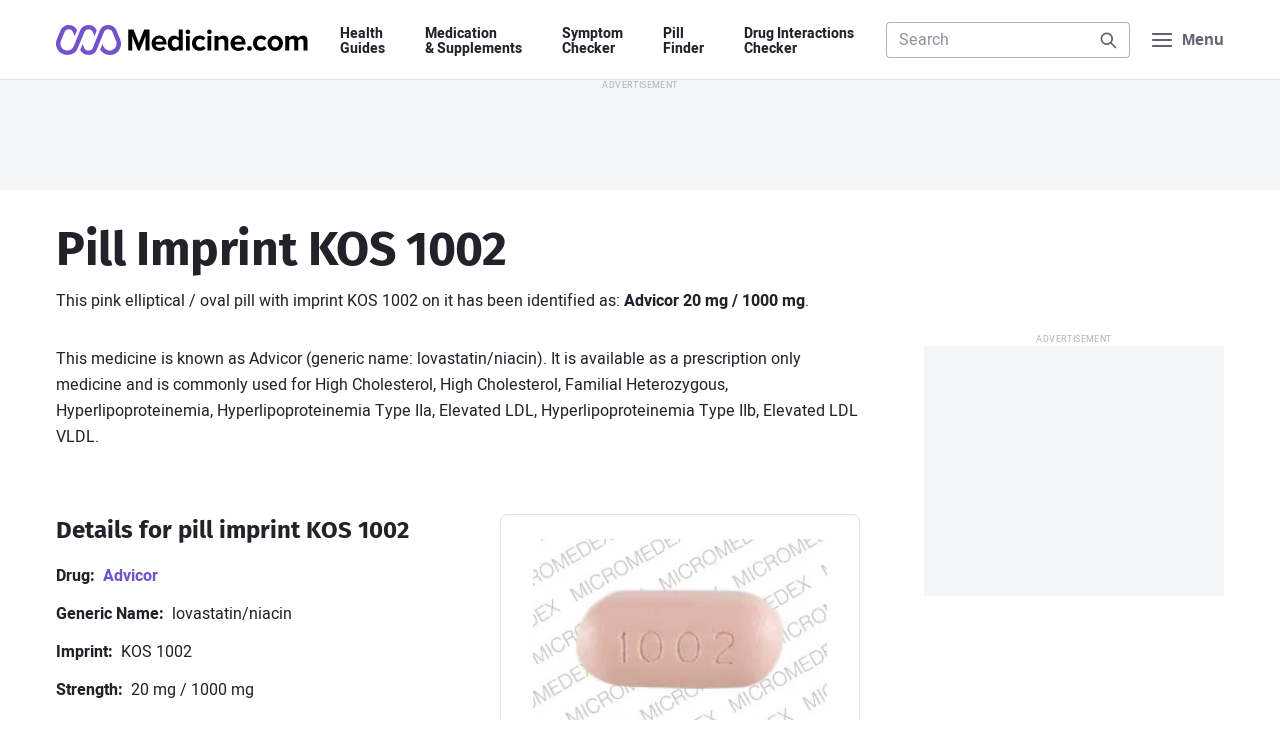

--- FILE ---
content_type: text/html; charset=utf-8
request_url: https://www.google.com/recaptcha/api2/aframe
body_size: 267
content:
<!DOCTYPE HTML><html><head><meta http-equiv="content-type" content="text/html; charset=UTF-8"></head><body><script nonce="f2Up6OB_7D3yIrx-E61x7A">/** Anti-fraud and anti-abuse applications only. See google.com/recaptcha */ try{var clients={'sodar':'https://pagead2.googlesyndication.com/pagead/sodar?'};window.addEventListener("message",function(a){try{if(a.source===window.parent){var b=JSON.parse(a.data);var c=clients[b['id']];if(c){var d=document.createElement('img');d.src=c+b['params']+'&rc='+(localStorage.getItem("rc::a")?sessionStorage.getItem("rc::b"):"");window.document.body.appendChild(d);sessionStorage.setItem("rc::e",parseInt(sessionStorage.getItem("rc::e")||0)+1);localStorage.setItem("rc::h",'1769028170820');}}}catch(b){}});window.parent.postMessage("_grecaptcha_ready", "*");}catch(b){}</script></body></html>

--- FILE ---
content_type: text/css
request_url: https://www.medicine.com/build/section/pill-id.92c429f5.css
body_size: 2201
content:
.mdc-accordion{border-bottom:1px solid #e1e2e7;margin-bottom:1.5rem}.mdc-accordion-controls{font-size:.875rem;padding-bottom:.25rem}.mdc-accordion-controls>button{color:#7353cc;white-space:nowrap}.mdc-accordion-controls>button:hover{color:#8166cc}.mdc-accordion-controls>button:focus{text-decoration:underline}.mdc-accordion-header{border-top:1px solid #e1e2e7;cursor:pointer;padding:1rem 3rem 1rem 0;position:relative}.mdc-accordion-header:hover{color:#7353cc}.mdc-accordion-header:focus{outline:none}.mdc-accordion-header:focus .mdc-accordion-heading{color:#7353cc}.mdc-accordion-heading{color:#7353cc;font-size:1.125rem;margin:0}.mdc-accordion-heading:hover{color:#8166cc}.mdc-accordion-icon{height:16px;margin-top:-8px;position:absolute;right:.5rem;top:50%;width:16px}.mdc-accordion-icon:after,.mdc-accordion-icon:before{background-color:#61626a;border:2px solid transparent;border-radius:.25rem;bottom:0;content:"";height:1px;left:0;margin:auto;position:absolute;right:0;top:0;width:1px}.mdc-accordion-icon:before{width:100%}.mdc-accordion-icon:after{height:100%}.is-active .mdc-accordion-icon:after{content:" ";display:none}.mdc-accordion-summary{color:#61626a;font-size:.875rem;margin-top:.5rem}.mdc-accordion-content{display:none;padding:0 0 1.25rem}.mdc-accordion-content>:first-child{margin-top:0!important}.mdc-accordion-content>:last-child{margin-bottom:0!important}.mdc-accordion-section.is-active .mdc-accordion-content{display:block}.mdc-carousel{border:1px solid #e1e2e7;border-radius:.5rem;overflow:hidden;padding:1rem;position:relative}.mdc-carousel>:first-child{margin-top:0!important}.mdc-carousel>:last-child{margin-bottom:0!important}@media (min-width:768px){.mdc-carousel{padding:1.5rem}}.mdc-carousel.mdc-carousel-count1 .mdc-carousel-button,.mdc-carousel.mdc-carousel-count1 .mdc-carousel-nav,.mdc-carousel.mdc-carousel-first .mdc-carousel-button:first-child,.mdc-carousel.mdc-carousel-last .mdc-carousel-button:last-child{display:none}.mdc-carousel-header{-webkit-box-align:center;-ms-flex-align:center;-webkit-box-pack:justify;-ms-flex-pack:justify;align-items:center;display:-webkit-box;display:-ms-flexbox;display:flex;-ms-flex-wrap:wrap;flex-wrap:wrap;justify-content:space-between;margin-bottom:1rem;position:relative}.mdc-carousel-header .mdc-carousel-button-next,.mdc-carousel-header .mdc-carousel-button-prev{position:absolute}.mdc-carousel-header .mdc-carousel-button-prev{left:0}.mdc-carousel-header .mdc-carousel-button-next{right:0}.mdc-carousel-header img{border-radius:.5rem;display:block;max-height:200px;-webkit-user-select:none;-moz-user-select:none;-ms-user-select:none;user-select:none}.mdc-carousel-header-image{-webkit-box-flex:1;-ms-flex-positive:1;-webkit-box-align:center;-ms-flex-align:center;-webkit-box-pack:center;-ms-flex-pack:center;align-items:center;display:-webkit-box;display:-ms-flexbox;display:flex;flex-grow:1;height:200px;justify-content:center}.mdc-carousel-button{border:0;border-radius:50%;height:2rem;padding:0;width:2rem}.mdc-carousel-button .mdc-icon{height:24px;width:24px}.mdc-carousel-nav{-webkit-box-pack:justify;-ms-flex-pack:justify;border-top:1px solid #e1e2e7;display:-webkit-box;display:-ms-flexbox;display:flex;justify-content:space-between;margin-top:1rem;padding-top:1rem;position:relative}@media (min-width:768px){.mdc-carousel-nav{padding-top:1.5rem}}.mdc-carousel-item{background-color:#f4f5f6;background-position:50%;background-repeat:no-repeat;background-size:contain;border-radius:.5rem;display:block;position:relative;-webkit-transition:all .15s ease-in-out;transition:all .15s ease-in-out}.mdc-carousel-item:before{content:"";display:block;padding-top:75%;width:100%}.mdc-carousel-item>*{border:0;bottom:0;height:100%;left:0;position:absolute;top:0;width:100%}.mdc-carousel-scroller{height:100px;overflow:hidden;position:relative;width:100%}.mdc-carousel-scroller>ul{display:-webkit-box;display:-ms-flexbox;display:flex;left:0;list-style:none;margin:0;min-width:100%;padding:0;position:absolute;-webkit-transform:translateX(0);transform:translateX(0);-webkit-transition:all .15s ease-in-out;transition:all .15s ease-in-out;will-change:transform}.mdc-carousel-scroller>ul>li{margin:0 .75rem 0 0;position:relative;width:100px}.mdc-carousel-scroller>ul>li.is-current .mdc-carousel-item,.mdc-carousel-scroller>ul>li:hover:not(.is-current) .mdc-carousel-item{-webkit-box-shadow:inset 0 0 0 3px #7353cc;box-shadow:inset 0 0 0 3px #7353cc}.mdc-carousel-counter{-webkit-box-align:center;-ms-flex-align:center;align-items:center;display:-webkit-box;display:-ms-flexbox;display:flex;line-height:1;position:relative}.mdc-carousel-counter>b{-webkit-box-flex:1;-ms-flex-positive:1;color:#61626a;flex-grow:1;font-weight:400;min-width:65px;padding:0 1rem;text-align:center}.mdc-carousel-counter .mdc-carousel-button-next,.mdc-carousel-counter .mdc-carousel-button-prev{position:absolute}.mdc-carousel-counter .mdc-carousel-button-prev{left:0}.mdc-carousel-counter .mdc-carousel-button-next{right:0}.mdc-pagination{display:-webkit-box;display:-ms-flexbox;display:flex;-ms-flex-wrap:wrap;flex-wrap:wrap;list-style:none;padding-left:0}.mdc-pagination>li{margin:0 .5rem .5rem 0}.mdc-pagination a,.mdc-pagination em,.mdc-pagination span{background-color:#f4f5f6;border-bottom:1px solid #cecfd7;border-radius:.25rem;color:#21222a;display:block;line-height:1;padding:.75rem 1rem;position:relative;text-align:center}.mdc-pagination a{-webkit-transition:all .15s ease-in-out;transition:all .15s ease-in-out}.mdc-pagination a:not(.mdc-pagination-next){min-width:44px}.mdc-pagination a:not(.mdc-pagination-next):hover{background-color:#e1e2e7;text-decoration:none}.mdc-pagination a:not(.mdc-pagination-next):focus{background-color:#cecfd7;outline:none}.mdc-pagination .is-current{background-color:#41424a!important;border-color:#21222a;color:#fff;font-style:normal;font-weight:500}.mdc-pagination .mdc-pagination-gap,.mdc-pagination .mdc-pagination-next{border-color:transparent;padding:.5rem}.mdc-pagination .mdc-pagination-gap{background-color:transparent;color:#61626a;top:.25rem}.mdc-pagination .mdc-pagination-next{background-color:transparent;color:#7353cc;top:.25rem}.mdc-pagination .mdc-pagination-next>.mdc-icon{color:#91929a;margin-left:.25rem;top:-2px}.mdc-pagination .mdc-pagination-next:hover{text-decoration:none}.mdc-pagination .mdc-pagination-next:hover>.mdc-icon{color:inherit}.mdc-page-nav{margin:1.5rem -1rem 3rem}.mdc-page-nav>a{display:block;line-height:1.375;padding:1rem;-webkit-transition:all .15s ease-in-out;transition:all .15s ease-in-out}.mdc-page-nav>a:active,.mdc-page-nav>a:hover{background-color:#f4f5f6;text-decoration:none}.mdc-page-nav>a>b{display:block;font-size:1.125rem;font-weight:700}.mdc-page-nav>a>b>svg{margin-right:.25rem;top:-.125rem}.mdc-page-nav>a>span{display:inline-block;margin-left:2rem;margin-top:.25rem}.mdc-panel{background-color:#f4f5f6;border-radius:.5rem;padding:1rem}.mdc-panel>:first-child{margin-top:0!important}.mdc-panel>:last-child{margin-bottom:0!important}@media (min-width:768px){.mdc-panel{padding:1.5rem}}.mdc-form-pill-search .mdc-form-buttons{-ms-flex-item-align:end;align-self:flex-end;margin:0;text-align:center}@media (min-width:480px){.mdc-form-pill-search .mdc-form-group-select{margin-bottom:0}}@media (min-width:1024px){.mdc-form-pill-search .mdc-form-group-imprint{margin-bottom:0}}.mdc-form-pill-search .mdc-toggle-hide{display:none}.mdc-form-pill-search.is-visible .mdc-form-pill-search-block{display:block}.mdc-form-pill-search.is-visible .mdc-toggle-show{display:none}.mdc-form-pill-search.is-visible .mdc-toggle-hide{display:inherit}.mdc-form-pill-search-block.is-visible{margin-top:1rem}@media (max-width:599px){.mdc-form-pill-search-block{display:none}}.mdc-results-summary{-webkit-box-pack:justify;-ms-flex-pack:justify;display:-webkit-box;display:-ms-flexbox;display:flex;justify-content:space-between}.mdc-results-summary a{-ms-flex-item-align:start;align-self:flex-start}.mdc-results-summary span{white-space:nowrap}.mdc-results-summary .divider{background-color:#b1b2ba;display:inline-block;height:12px;margin-left:.25rem;margin-right:.25rem;width:1px}@media (min-width:600px){.mdc-results-summary{display:none}}.is-visible .mdc-results-summary{margin-bottom:1rem}.pill-example{display:-webkit-box;display:-ms-flexbox;display:flex}.pill-example>div{margin-right:1rem}.pill-example>div,.pill-example>div>span{-webkit-box-align:center;-ms-flex-align:center;-webkit-box-pack:center;-ms-flex-pack:center;align-items:center;display:-webkit-box;display:-ms-flexbox;display:flex;justify-content:center}.pill-example>div>span{background-color:#fff;border:1px solid #b1b2ba;border-radius:50%;font-weight:700;height:50px;margin-right:.5rem;width:50px}.mdc-section-heading{color:#61626a}.imprint-detail-list:after{clear:both;content:"";display:block}.imprint-detail-list>:first-child{margin-top:0!important}.imprint-detail-list>:last-child{margin-bottom:0!important}.imprint-detail-list dd,.imprint-detail-list dt{float:left}.imprint-detail-list dt{clear:both;margin-right:.5rem}.imprint-detail-list dt:after{content:":"}.imprint-detail-list dd{margin-bottom:.75rem}.mdc-search-results-summary{font-family:inherit;font-size:1.25rem;font-weight:400;margin:0}.mdc-search-results-count{margin-top:.25rem}.mdc-search-results-count b{font-weight:400}.mdc-card-drug-name{margin-bottom:.5rem}.mdc-card-grid{-webkit-column-gap:2rem;-moz-column-gap:2rem;column-gap:2rem;display:grid;grid-auto-flow:dense;grid-template-columns:repeat(auto-fill,minmax(240px,1fr));list-style:none;margin:0;padding:0;row-gap:1rem}@media (min-width:600px){.mdc-card-grid{grid-row-gap:2rem}}.mdc-card-grid>li{display:-webkit-box;display:-ms-flexbox;display:flex}.mdc-pill-list{margin-bottom:4rem}.mdc-pill-list .mdc-card{-webkit-box-shadow:0 0 2px 0 rgba(65,66,74,.15),0 1px 2px 0 rgba(33,34,42,.25);box-shadow:0 0 2px 0 rgba(65,66,74,.15),0 1px 2px 0 rgba(33,34,42,.25)}.mdc-pill-list .mdc-card>figure{background-color:#f4f5f6;background-position:50%;background-repeat:no-repeat;background-size:contain;height:190px;margin:0;min-height:190px;position:relative}.mdc-pill-list .mdc-card>figure>img{visibility:hidden}.mdc-pill-list .mdc-card:hover>figure:after{background-color:rgba(33,34,42,.15);bottom:0;content:"";left:0;position:absolute;right:0;top:0}.mdc-pill-list .mdc-card div{-webkit-box-orient:vertical;-webkit-box-direction:normal;word-wrap:break-word;display:-webkit-box;display:-ms-flexbox;display:flex;-ms-flex-direction:column;flex-direction:column;height:100%;overflow-wrap:break-word;padding:1rem;word-break:break-word}.mdc-pill-list .mdc-card ul{margin:0;padding:0}.mdc-pill-list .mdc-card ul>li{color:#61626a;font-size:.875rem;line-height:1.375;list-style:none}.mdc-pill-list .mdc-card ul b{font-weight:500}.mdc-pill-list .mdc-card span{-webkit-box-align:center;-ms-flex-align:center;align-items:center;background-image:url(/build/img/mdc-search-placeholder.a9f1b451.png);background-position:50%;background-repeat:no-repeat;color:#61626a;display:-webkit-box;display:-ms-flexbox;display:flex;font-size:.875rem;height:100px;left:50%;position:absolute;top:50%;-webkit-transform:translate(-50%,-50%);transform:translate(-50%,-50%);white-space:nowrap}@media (max-width:599px){.mdc-pill-list .mdc-card span{font-size:.75rem}}@media (min-width:768px){.mdc-pill-content{-webkit-box-orient:horizontal;-webkit-box-direction:reverse;display:-webkit-box;display:-ms-flexbox;display:flex;-ms-flex-direction:row-reverse;flex-direction:row-reverse;gap:2rem}.mdc-pill-content .mdc-carousel-pills{width:360px}.mdc-pill-content .mdc-pill-details{-webkit-box-flex:1;-ms-flex-positive:1;flex-grow:1}}.mdc-select-wrap select{display:none}[data-icon=black]{background-color:#000}[data-icon=blue]{background-color:#3768f5}[data-icon=brown]{background-color:#963}[data-icon=clear]{background-color:#fff;-webkit-box-shadow:inset 0 0 0 1px rgba(33,34,42,.125);box-shadow:inset 0 0 0 1px rgba(33,34,42,.125)}[data-icon=gray]{background-color:grey}[data-icon=green]{background-color:#189018}[data-icon=orange]{background-color:#ff8000}[data-icon=pink]{background-color:#ffb0bb}[data-icon=purple]{background-color:purple}[data-icon=red]{background-color:red}[data-icon=turquoise]{background-color:#40e0d0}[data-icon=white]{background-color:#fff;-webkit-box-shadow:inset 0 0 0 1px rgba(33,34,42,.5);box-shadow:inset 0 0 0 1px rgba(33,34,42,.5)}[data-icon=yellow]{background-color:#f0f009}

--- FILE ---
content_type: application/javascript
request_url: https://www.medicine.com/build/js/analytics.c36f4961.js
body_size: 1846
content:
!function(){"use strict";var t,n={7207:function(t,n,r){r(228),r(7522),r(6203);var e={Utils:r(4271)},o={};function i(t){var n=t.currentTarget;!function(t,n){if(!t)return;(function(t,n){var r=[t,n.event_category,n.event_label].join("-");if(o[r])return!0;return o[r]=!0,!1})(t,n)||u(t,n)}(n.getAttribute("data-ga-name"),{event_category:n.getAttribute("data-ga-category")||"(not set)",event_label:n.getAttribute("data-ga-label")||"(not set)",non_interaction:!0})}function u(t,n){"function"==typeof window.gtag&&window.gtag("event",t,n)}!function(){e.Utils.queryAll("[data-ga-name]").forEach((function(t){return t.addEventListener("click",i)}));var t={event_category:"Over 30 seconds",non_interaction:!0};window.setTimeout((function(){return u("NoBounce",t)}),3e4)}()},4271:function(t,n,r){r.r(n),r.d(n,{addGlobalEventListener:function(){return u},mergeDeep:function(){return c},queryAll:function(){return i}});r(9730),r(429),r(4338),r(9373),r(9903),r(9749),r(6544),r(228),r(9288),r(4254),r(752),r(1694),r(6265);function e(t){return e="function"==typeof Symbol&&"symbol"==typeof Symbol.iterator?function(t){return typeof t}:function(t){return t&&"function"==typeof Symbol&&t.constructor===Symbol&&t!==Symbol.prototype?"symbol":typeof t},e(t)}function o(t,n,r){var o;return o=function(t,n){if("object"!=e(t)||!t)return t;var r=t[Symbol.toPrimitive];if(void 0!==r){var o=r.call(t,n||"default");if("object"!=e(o))return o;throw new TypeError("@@toPrimitive must return a primitive value.")}return("string"===n?String:Number)(t)}(n,"string"),(n="symbol"==e(o)?o:o+"")in t?Object.defineProperty(t,n,{value:r,enumerable:!0,configurable:!0,writable:!0}):t[n]=r,t}function i(t,n){return n=n||document,[].slice.call(n.querySelectorAll(t))}function u(t,n,r,e){(e=e||document.body).addEventListener(t,(function(t){var e=t.target.closest(n);e&&r(t,e)}))}function c(t){for(var n=arguments.length,r=new Array(n>1?n-1:0),e=1;e<n;e++)r[e-1]=arguments[e];if(!r.length)return t;var i=r.shift();if(a(t)&&a(i))for(var u in i)a(i[u])?(t[u]||Object.assign(t,o({},u,{})),c(t[u],i[u])):Object.assign(t,o({},u,i[u]));return c.apply(void 0,[t].concat(r))}function a(t){return t&&"object"===e(t)&&!Array.isArray(t)}},6203:function(t,n,r){var e=r(9989),o=r(8844),i=r(4413),u=r(5290),c=r(6834),a=o([].join);e({target:"Array",proto:!0,forced:i!==Object||!c("join",",")},{join:function(t){return a(u(this),void 0===t?",":t)}})},9730:function(t,n,r){var e=r(9989),o=r(2297),i=r(9429),u=r(8999),c=r(7578),a=r(6310),f=r(5290),l=r(6522),v=r(4201),s=r(9042),y=r(6004),d=s("slice"),b=v("species"),p=Array,g=Math.max;e({target:"Array",proto:!0,forced:!d},{slice:function(t,n){var r,e,v,s=f(this),d=a(s),m=c(t,d),h=c(void 0===n?d:n,d);if(o(s)&&(r=s.constructor,(i(r)&&(r===p||o(r.prototype))||u(r)&&null===(r=r[b]))&&(r=void 0),r===p||void 0===r))return y(s,m,h);for(e=new(void 0===r?p:r)(g(h-m,0)),v=0;m<h;m++,v++)m in s&&l(e,v,s[m]);return e.length=v,e}})},228:function(t,n,r){var e=r(3043),o=r(1880),i=r(5073);e||o(Object.prototype,"toString",i,{unsafe:!0})},7522:function(t,n,r){var e=r(9037),o=r(6338),i=r(3265),u=r(7612),c=r(5773),a=function(t){if(t&&t.forEach!==u)try{c(t,"forEach",u)}catch(n){t.forEach=u}};for(var f in o)o[f]&&a(e[f]&&e[f].prototype);a(i)}},r={};function e(t){var o=r[t];if(void 0!==o)return o.exports;var i=r[t]={exports:{}};return n[t].call(i.exports,i,i.exports,e),i.exports}e.m=n,t=[],e.O=function(n,r,o,i){if(!r){var u=1/0;for(l=0;l<t.length;l++){r=t[l][0],o=t[l][1],i=t[l][2];for(var c=!0,a=0;a<r.length;a++)(!1&i||u>=i)&&Object.keys(e.O).every((function(t){return e.O[t](r[a])}))?r.splice(a--,1):(c=!1,i<u&&(u=i));if(c){t.splice(l--,1);var f=o();void 0!==f&&(n=f)}}return n}i=i||0;for(var l=t.length;l>0&&t[l-1][2]>i;l--)t[l]=t[l-1];t[l]=[r,o,i]},e.n=function(t){var n=t&&t.__esModule?function(){return t.default}:function(){return t};return e.d(n,{a:n}),n},e.d=function(t,n){for(var r in n)e.o(n,r)&&!e.o(t,r)&&Object.defineProperty(t,r,{enumerable:!0,get:n[r]})},e.g=function(){if("object"==typeof globalThis)return globalThis;try{return this||new Function("return this")()}catch(t){if("object"==typeof window)return window}}(),e.o=function(t,n){return Object.prototype.hasOwnProperty.call(t,n)},e.r=function(t){"undefined"!=typeof Symbol&&Symbol.toStringTag&&Object.defineProperty(t,Symbol.toStringTag,{value:"Module"}),Object.defineProperty(t,"__esModule",{value:!0})},function(){var t={653:0};e.O.j=function(n){return 0===t[n]};var n=function(n,r){var o,i,u=r[0],c=r[1],a=r[2],f=0;if(u.some((function(n){return 0!==t[n]}))){for(o in c)e.o(c,o)&&(e.m[o]=c[o]);if(a)var l=a(e)}for(n&&n(r);f<u.length;f++)i=u[f],e.o(t,i)&&t[i]&&t[i][0](),t[i]=0;return e.O(l)},r=self.webpackChunkmedicine=self.webpackChunkmedicine||[];r.forEach(n.bind(null,0)),r.push=n.bind(null,r.push.bind(r))}();var o=e.O(void 0,[598,588],(function(){return e(7207)}));o=e.O(o)}();

--- FILE ---
content_type: application/javascript; charset=utf-8
request_url: https://fundingchoicesmessages.google.com/f/AGSKWxVcz7F7-vkVlUC_VzgMDtZ1EJLhFC2Yb_Gs3j_Fd80q-TgLJKt9-KN5UnGyaXR7ZPiESbHV85583xYS7AtW-6iS-5RdXtDYvTZrvRM40N9qIO_NoXdhrSEP8uAR8qlarx6RA53ijA==?fccs=W251bGwsbnVsbCxudWxsLG51bGwsbnVsbCxudWxsLFsxNzY5MDI4MTY5LDkxNDAwMDAwMF0sbnVsbCxudWxsLG51bGwsW251bGwsWzddXSwiaHR0cHM6Ly93d3cubWVkaWNpbmUuY29tL3BpbGwtZmluZGVyL2ltcHJpbnQva29zLTEwMDItMTIyMyIsbnVsbCxbWzgsIjlvRUJSLTVtcXFvIl0sWzksImVuLVVTIl0sWzE5LCIyIl0sWzE3LCJbMF0iXSxbMjQsIiJdLFsyOSwiZmFsc2UiXV1d
body_size: -217
content:
if (typeof __googlefc.fcKernelManager.run === 'function') {"use strict";this.default_ContributorServingResponseClientJs=this.default_ContributorServingResponseClientJs||{};(function(_){var window=this;
try{
var QH=function(a){this.A=_.t(a)};_.u(QH,_.J);var RH=_.ed(QH);var SH=function(a,b,c){this.B=a;this.params=b;this.j=c;this.l=_.F(this.params,4);this.o=new _.dh(this.B.document,_.O(this.params,3),new _.Qg(_.Qk(this.j)))};SH.prototype.run=function(){if(_.P(this.params,10)){var a=this.o;var b=_.eh(a);b=_.Od(b,4);_.ih(a,b)}a=_.Rk(this.j)?_.be(_.Rk(this.j)):new _.de;_.ee(a,9);_.F(a,4)!==1&&_.G(a,4,this.l===2||this.l===3?1:2);_.Fg(this.params,5)&&(b=_.O(this.params,5),_.hg(a,6,b));return a};var TH=function(){};TH.prototype.run=function(a,b){var c,d;return _.v(function(e){c=RH(b);d=(new SH(a,c,_.A(c,_.Pk,2))).run();return e.return({ia:_.L(d)})})};_.Tk(8,new TH);
}catch(e){_._DumpException(e)}
}).call(this,this.default_ContributorServingResponseClientJs);
// Google Inc.

//# sourceURL=/_/mss/boq-content-ads-contributor/_/js/k=boq-content-ads-contributor.ContributorServingResponseClientJs.en_US.9oEBR-5mqqo.es5.O/d=1/exm=kernel_loader,loader_js_executable/ed=1/rs=AJlcJMwtVrnwsvCgvFVyuqXAo8GMo9641A/m=web_iab_tcf_v2_signal_executable
__googlefc.fcKernelManager.run('\x5b\x5b\x5b8,\x22\x5bnull,\x5b\x5bnull,null,null,\\\x22https:\/\/fundingchoicesmessages.google.com\/f\/AGSKWxXz1oEhndOVhpH73W0OZ3UQlnUNF5wIfJJr9SDuqTf__HOblPRQcQTV3DQzQJTWsrxNJEIN9Ue9GX6iLW6Y0Lg3zyOXcDOJQbQB2Fq9V5pDQmkAb0oo2BEAHmbgDhaK2K7cPPFMjA\\\\u003d\\\\u003d\\\x22\x5d,null,null,\x5bnull,null,null,\\\x22https:\/\/fundingchoicesmessages.google.com\/el\/AGSKWxW0isqiygw-0xo6WytMO2PeJun5RHsxEB7QGyl7RMEdF8RrlgPgfE29Hr8FAgWRNd8jTEJ_eO_cyLmCgmXpuQ4PQl_Fzjr3z_HCBJ034fyam3R1gUJownWCz9gxzqqctUbSU9YiKQ\\\\u003d\\\\u003d\\\x22\x5d,null,\x5bnull,\x5b7\x5d\x5d\x5d,\\\x22medicine.com\\\x22,1,\\\x22en\\\x22,null,null,null,null,1\x5d\x22\x5d\x5d,\x5bnull,null,null,\x22https:\/\/fundingchoicesmessages.google.com\/f\/AGSKWxVsbzYb_SPZzmlk5nf8KfSq_wGtFYSVoofA0_eZSa674OAUNHWHiPfDQ9XeLwRAhco12w9-ixQga7kE1L1nW2NFWN-pH6Pldgy0mA51KNwmOnTQPcUpKX-4jQldCpYGwQk5ZLwYKw\\u003d\\u003d\x22\x5d\x5d');}

--- FILE ---
content_type: application/javascript; charset=utf-8
request_url: https://fundingchoicesmessages.google.com/f/AGSKWxUr3H1QjoBZrgf3aUa26HoXR4rn5OkoQInHytCIVU9szfcKsUd81axSp5qjldZlGIxxbVYd9E3x5zTsbQpoV5slofOMgUSuoZBC_W4ML6fChTwHCTTi0debeOCo6ayeRXeJhbTpbeA8wIQH-4XDPdBl3_J0mUftzSahzq_w2qw8sEnwHO8MxMVHcw1I/_/adscale1./ads/square2./webmailad./adchoices./getadvertiserimage.
body_size: -1292
content:
window['c87aae76-8dc1-4a5e-ac2f-302bc62988ba'] = true;

--- FILE ---
content_type: application/javascript
request_url: https://www.medicine.com/build/598.2238e051.js
body_size: 5515
content:
"use strict";(self.webpackChunkmedicine=self.webpackChunkmedicine||[]).push([[598],{509:function(t,n,r){var e=r(9985),o=r(3691),i=TypeError;t.exports=function(t){if(e(t))return t;throw new i(o(t)+" is not a function")}},3550:function(t,n,r){var e=r(598),o=String,i=TypeError;t.exports=function(t){if(e(t))return t;throw new i("Can't set "+o(t)+" as a prototype")}},7370:function(t,n,r){var e=r(4201),o=r(5391),i=r(2560).f,u=e("unscopables"),c=Array.prototype;void 0===c[u]&&i(c,u,{configurable:!0,value:o(null)}),t.exports=function(t){c[u][t]=!0}},5027:function(t,n,r){var e=r(8999),o=String,i=TypeError;t.exports=function(t){if(e(t))return t;throw new i(o(t)+" is not an object")}},4328:function(t,n,r){var e=r(5290),o=r(7578),i=r(6310),u=function(t){return function(n,r,u){var c=e(n),f=i(c);if(0===f)return!t&&-1;var a,s=o(u,f);if(t&&r!=r){for(;f>s;)if((a=c[s++])!=a)return!0}else for(;f>s;s++)if((t||s in c)&&c[s]===r)return t||s||0;return!t&&-1}};t.exports={includes:u(!0),indexOf:u(!1)}},6834:function(t,n,r){var e=r(3689);t.exports=function(t,n){var r=[][t];return!!r&&e((function(){r.call(null,n||function(){return 1},1)}))}},6004:function(t,n,r){var e=r(8844);t.exports=e([].slice)},6648:function(t,n,r){var e=r(8844),o=e({}.toString),i=e("".slice);t.exports=function(t){return i(o(t),8,-1)}},926:function(t,n,r){var e=r(3043),o=r(9985),i=r(6648),u=r(4201)("toStringTag"),c=Object,f="Arguments"===i(function(){return arguments}());t.exports=e?i:function(t){var n,r,e;return void 0===t?"Undefined":null===t?"Null":"string"==typeof(r=function(t,n){try{return t[n]}catch(t){}}(n=c(t),u))?r:f?i(n):"Object"===(e=i(n))&&o(n.callee)?"Arguments":e}},8758:function(t,n,r){var e=r(6812),o=r(9152),i=r(2474),u=r(2560);t.exports=function(t,n,r){for(var c=o(n),f=u.f,a=i.f,s=0;s<c.length;s++){var p=c[s];e(t,p)||r&&e(r,p)||f(t,p,a(n,p))}}},5773:function(t,n,r){var e=r(7697),o=r(2560),i=r(5684);t.exports=e?function(t,n,r){return o.f(t,n,i(1,r))}:function(t,n,r){return t[n]=r,t}},5684:function(t){t.exports=function(t,n){return{enumerable:!(1&t),configurable:!(2&t),writable:!(4&t),value:n}}},2148:function(t,n,r){var e=r(8702),o=r(2560);t.exports=function(t,n,r){return r.get&&e(r.get,n,{getter:!0}),r.set&&e(r.set,n,{setter:!0}),o.f(t,n,r)}},1880:function(t,n,r){var e=r(9985),o=r(2560),i=r(8702),u=r(5014);t.exports=function(t,n,r,c){c||(c={});var f=c.enumerable,a=void 0!==c.name?c.name:n;if(e(r)&&i(r,a,c),c.global)f?t[n]=r:u(n,r);else{try{c.unsafe?t[n]&&(f=!0):delete t[n]}catch(t){}f?t[n]=r:o.f(t,n,{value:r,enumerable:!1,configurable:!c.nonConfigurable,writable:!c.nonWritable})}return t}},5014:function(t,n,r){var e=r(9037),o=Object.defineProperty;t.exports=function(t,n){try{o(e,t,{value:n,configurable:!0,writable:!0})}catch(r){e[t]=n}return n}},7697:function(t,n,r){var e=r(3689);t.exports=!e((function(){return 7!==Object.defineProperty({},1,{get:function(){return 7}})[1]}))},6420:function(t,n,r){var e=r(9037),o=r(8999),i=e.document,u=o(i)&&o(i.createElement);t.exports=function(t){return u?i.createElement(t):{}}},71:function(t){t.exports="undefined"!=typeof navigator&&String(navigator.userAgent)||""},3615:function(t,n,r){var e,o,i=r(9037),u=r(71),c=i.process,f=i.Deno,a=c&&c.versions||f&&f.version,s=a&&a.v8;s&&(o=(e=s.split("."))[0]>0&&e[0]<4?1:+(e[0]+e[1])),!o&&u&&(!(e=u.match(/Edge\/(\d+)/))||e[1]>=74)&&(e=u.match(/Chrome\/(\d+)/))&&(o=+e[1]),t.exports=o},2739:function(t){t.exports=["constructor","hasOwnProperty","isPrototypeOf","propertyIsEnumerable","toLocaleString","toString","valueOf"]},9989:function(t,n,r){var e=r(9037),o=r(2474).f,i=r(5773),u=r(1880),c=r(5014),f=r(8758),a=r(5266);t.exports=function(t,n){var r,s,p,l,v,y=t.target,b=t.global,g=t.stat;if(r=b?e:g?e[y]||c(y,{}):e[y]&&e[y].prototype)for(s in n){if(l=n[s],p=t.dontCallGetSet?(v=o(r,s))&&v.value:r[s],!a(b?s:y+(g?".":"#")+s,t.forced)&&void 0!==p){if(typeof l==typeof p)continue;f(l,p)}(t.sham||p&&p.sham)&&i(l,"sham",!0),u(r,s,l,t)}}},3689:function(t){t.exports=function(t){try{return!!t()}catch(t){return!0}}},1735:function(t,n,r){var e=r(7215),o=Function.prototype,i=o.apply,u=o.call;t.exports="object"==typeof Reflect&&Reflect.apply||(e?u.bind(i):function(){return u.apply(i,arguments)})},4071:function(t,n,r){var e=r(6576),o=r(509),i=r(7215),u=e(e.bind);t.exports=function(t,n){return o(t),void 0===n?t:i?u(t,n):function(){return t.apply(n,arguments)}}},7215:function(t,n,r){var e=r(3689);t.exports=!e((function(){var t=function(){}.bind();return"function"!=typeof t||t.hasOwnProperty("prototype")}))},2615:function(t,n,r){var e=r(7215),o=Function.prototype.call;t.exports=e?o.bind(o):function(){return o.apply(o,arguments)}},1236:function(t,n,r){var e=r(7697),o=r(6812),i=Function.prototype,u=e&&Object.getOwnPropertyDescriptor,c=o(i,"name"),f=c&&"something"===function(){}.name,a=c&&(!e||e&&u(i,"name").configurable);t.exports={EXISTS:c,PROPER:f,CONFIGURABLE:a}},2743:function(t,n,r){var e=r(8844),o=r(509);t.exports=function(t,n,r){try{return e(o(Object.getOwnPropertyDescriptor(t,n)[r]))}catch(t){}}},6576:function(t,n,r){var e=r(6648),o=r(8844);t.exports=function(t){if("Function"===e(t))return o(t)}},8844:function(t,n,r){var e=r(7215),o=Function.prototype,i=o.call,u=e&&o.bind.bind(i,i);t.exports=e?u:function(t){return function(){return i.apply(t,arguments)}}},6058:function(t,n,r){var e=r(9037),o=r(9985),i=function(t){return o(t)?t:void 0};t.exports=function(t,n){return arguments.length<2?i(e[t]):e[t]&&e[t][n]}},4849:function(t,n,r){var e=r(509),o=r(981);t.exports=function(t,n){var r=t[n];return o(r)?void 0:e(r)}},9037:function(t,n,r){var e=function(t){return t&&t.Math===Math&&t};t.exports=e("object"==typeof globalThis&&globalThis)||e("object"==typeof window&&window)||e("object"==typeof self&&self)||e("object"==typeof r.g&&r.g)||e("object"==typeof this&&this)||function(){return this}()||Function("return this")()},6812:function(t,n,r){var e=r(8844),o=r(690),i=e({}.hasOwnProperty);t.exports=Object.hasOwn||function(t,n){return i(o(t),n)}},7248:function(t){t.exports={}},2688:function(t,n,r){var e=r(6058);t.exports=e("document","documentElement")},8506:function(t,n,r){var e=r(7697),o=r(3689),i=r(6420);t.exports=!e&&!o((function(){return 7!==Object.defineProperty(i("div"),"a",{get:function(){return 7}}).a}))},4413:function(t,n,r){var e=r(8844),o=r(3689),i=r(6648),u=Object,c=e("".split);t.exports=o((function(){return!u("z").propertyIsEnumerable(0)}))?function(t){return"String"===i(t)?c(t,""):u(t)}:u},6738:function(t,n,r){var e=r(8844),o=r(9985),i=r(4091),u=e(Function.toString);o(i.inspectSource)||(i.inspectSource=function(t){return u(t)}),t.exports=i.inspectSource},618:function(t,n,r){var e,o,i,u=r(9834),c=r(9037),f=r(8999),a=r(5773),s=r(6812),p=r(4091),l=r(2713),v=r(7248),y="Object already initialized",b=c.TypeError,g=c.WeakMap;if(u||p.state){var h=p.state||(p.state=new g);h.get=h.get,h.has=h.has,h.set=h.set,e=function(t,n){if(h.has(t))throw new b(y);return n.facade=t,h.set(t,n),n},o=function(t){return h.get(t)||{}},i=function(t){return h.has(t)}}else{var x=l("state");v[x]=!0,e=function(t,n){if(s(t,x))throw new b(y);return n.facade=t,a(t,x,n),n},o=function(t){return s(t,x)?t[x]:{}},i=function(t){return s(t,x)}}t.exports={set:e,get:o,has:i,enforce:function(t){return i(t)?o(t):e(t,{})},getterFor:function(t){return function(n){var r;if(!f(n)||(r=o(n)).type!==t)throw new b("Incompatible receiver, "+t+" required");return r}}}},9985:function(t){var n="object"==typeof document&&document.all;t.exports=void 0===n&&void 0!==n?function(t){return"function"==typeof t||t===n}:function(t){return"function"==typeof t}},9429:function(t,n,r){var e=r(8844),o=r(3689),i=r(9985),u=r(926),c=r(6058),f=r(6738),a=function(){},s=c("Reflect","construct"),p=/^\s*(?:class|function)\b/,l=e(p.exec),v=!p.test(a),y=function(t){if(!i(t))return!1;try{return s(a,[],t),!0}catch(t){return!1}},b=function(t){if(!i(t))return!1;switch(u(t)){case"AsyncFunction":case"GeneratorFunction":case"AsyncGeneratorFunction":return!1}try{return v||!!l(p,f(t))}catch(t){return!0}};b.sham=!0,t.exports=!s||o((function(){var t;return y(y.call)||!y(Object)||!y((function(){t=!0}))||t}))?b:y},5266:function(t,n,r){var e=r(3689),o=r(9985),i=/#|\.prototype\./,u=function(t,n){var r=f[c(t)];return r===s||r!==a&&(o(n)?e(n):!!n)},c=u.normalize=function(t){return String(t).replace(i,".").toLowerCase()},f=u.data={},a=u.NATIVE="N",s=u.POLYFILL="P";t.exports=u},981:function(t){t.exports=function(t){return null==t}},8999:function(t,n,r){var e=r(9985);t.exports=function(t){return"object"==typeof t?null!==t:e(t)}},598:function(t,n,r){var e=r(8999);t.exports=function(t){return e(t)||null===t}},3931:function(t){t.exports=!1},734:function(t,n,r){var e=r(6058),o=r(9985),i=r(3622),u=r(9525),c=Object;t.exports=u?function(t){return"symbol"==typeof t}:function(t){var n=e("Symbol");return o(n)&&i(n.prototype,c(t))}},9478:function(t){t.exports={}},6310:function(t,n,r){var e=r(3126);t.exports=function(t){return e(t.length)}},8702:function(t,n,r){var e=r(8844),o=r(3689),i=r(9985),u=r(6812),c=r(7697),f=r(1236).CONFIGURABLE,a=r(6738),s=r(618),p=s.enforce,l=s.get,v=String,y=Object.defineProperty,b=e("".slice),g=e("".replace),h=e([].join),x=c&&!o((function(){return 8!==y((function(){}),"length",{value:8}).length})),d=String(String).split("String"),m=t.exports=function(t,n,r){"Symbol("===b(v(n),0,7)&&(n="["+g(v(n),/^Symbol\(([^)]*)\).*$/,"$1")+"]"),r&&r.getter&&(n="get "+n),r&&r.setter&&(n="set "+n),(!u(t,"name")||f&&t.name!==n)&&(c?y(t,"name",{value:n,configurable:!0}):t.name=n),x&&r&&u(r,"arity")&&t.length!==r.arity&&y(t,"length",{value:r.arity});try{r&&u(r,"constructor")&&r.constructor?c&&y(t,"prototype",{writable:!1}):t.prototype&&(t.prototype=void 0)}catch(t){}var e=p(t);return u(e,"source")||(e.source=h(d,"string"==typeof n?n:"")),t};Function.prototype.toString=m((function(){return i(this)&&l(this).source||a(this)}),"toString")},8828:function(t){var n=Math.ceil,r=Math.floor;t.exports=Math.trunc||function(t){var e=+t;return(e>0?r:n)(e)}},5391:function(t,n,r){var e,o=r(5027),i=r(8920),u=r(2739),c=r(7248),f=r(2688),a=r(6420),s=r(2713),p=s("IE_PROTO"),l=function(){},v=function(t){return"<script>"+t+"</"+"script>"},y=function(t){t.write(v("")),t.close();var n=t.parentWindow.Object;return t=null,n},b=function(){try{e=new ActiveXObject("htmlfile")}catch(t){}var t,n;b="undefined"!=typeof document?document.domain&&e?y(e):((n=a("iframe")).style.display="none",f.appendChild(n),n.src=String("javascript:"),(t=n.contentWindow.document).open(),t.write(v("document.F=Object")),t.close(),t.F):y(e);for(var r=u.length;r--;)delete b.prototype[u[r]];return b()};c[p]=!0,t.exports=Object.create||function(t,n){var r;return null!==t?(l.prototype=o(t),r=new l,l.prototype=null,r[p]=t):r=b(),void 0===n?r:i.f(r,n)}},8920:function(t,n,r){var e=r(7697),o=r(5648),i=r(2560),u=r(5027),c=r(5290),f=r(300);n.f=e&&!o?Object.defineProperties:function(t,n){u(t);for(var r,e=c(n),o=f(n),a=o.length,s=0;a>s;)i.f(t,r=o[s++],e[r]);return t}},2560:function(t,n,r){var e=r(7697),o=r(8506),i=r(5648),u=r(5027),c=r(8360),f=TypeError,a=Object.defineProperty,s=Object.getOwnPropertyDescriptor,p="enumerable",l="configurable",v="writable";n.f=e?i?function(t,n,r){if(u(t),n=c(n),u(r),"function"==typeof t&&"prototype"===n&&"value"in r&&v in r&&!r.writable){var e=s(t,n);e&&e.writable&&(t[n]=r.value,r={configurable:l in r?r.configurable:e.configurable,enumerable:p in r?r.enumerable:e.enumerable,writable:!1})}return a(t,n,r)}:a:function(t,n,r){if(u(t),n=c(n),u(r),o)try{return a(t,n,r)}catch(t){}if("get"in r||"set"in r)throw new f("Accessors not supported");return"value"in r&&(t[n]=r.value),t}},2474:function(t,n,r){var e=r(7697),o=r(2615),i=r(9556),u=r(5684),c=r(5290),f=r(8360),a=r(6812),s=r(8506),p=Object.getOwnPropertyDescriptor;n.f=e?p:function(t,n){if(t=c(t),n=f(n),s)try{return p(t,n)}catch(t){}if(a(t,n))return u(!o(i.f,t,n),t[n])}},7518:function(t,n){n.f=Object.getOwnPropertySymbols},3622:function(t,n,r){var e=r(8844);t.exports=e({}.isPrototypeOf)},4948:function(t,n,r){var e=r(8844),o=r(6812),i=r(5290),u=r(4328).indexOf,c=r(7248),f=e([].push);t.exports=function(t,n){var r,e=i(t),a=0,s=[];for(r in e)!o(c,r)&&o(e,r)&&f(s,r);for(;n.length>a;)o(e,r=n[a++])&&(~u(s,r)||f(s,r));return s}},300:function(t,n,r){var e=r(4948),o=r(2739);t.exports=Object.keys||function(t){return e(t,o)}},9556:function(t,n){var r={}.propertyIsEnumerable,e=Object.getOwnPropertyDescriptor,o=e&&!r.call({1:2},1);n.f=o?function(t){var n=e(this,t);return!!n&&n.enumerable}:r},9385:function(t,n,r){var e=r(2743),o=r(8999),i=r(4684),u=r(3550);t.exports=Object.setPrototypeOf||("__proto__"in{}?function(){var t,n=!1,r={};try{(t=e(Object.prototype,"__proto__","set"))(r,[]),n=r instanceof Array}catch(t){}return function(r,e){return i(r),u(e),o(r)?(n?t(r,e):r.__proto__=e,r):r}}():void 0)},5073:function(t,n,r){var e=r(3043),o=r(926);t.exports=e?{}.toString:function(){return"[object "+o(this)+"]"}},5899:function(t,n,r){var e=r(2615),o=r(9985),i=r(8999),u=TypeError;t.exports=function(t,n){var r,c;if("string"===n&&o(r=t.toString)&&!i(c=e(r,t)))return c;if(o(r=t.valueOf)&&!i(c=e(r,t)))return c;if("string"!==n&&o(r=t.toString)&&!i(c=e(r,t)))return c;throw new u("Can't convert object to primitive value")}},9152:function(t,n,r){var e=r(6058),o=r(8844),i=r(2741),u=r(7518),c=r(5027),f=o([].concat);t.exports=e("Reflect","ownKeys")||function(t){var n=i.f(c(t)),r=u.f;return r?f(n,r(t)):n}},4684:function(t,n,r){var e=r(981),o=TypeError;t.exports=function(t){if(e(t))throw new o("Can't call method on "+t);return t}},5997:function(t,n,r){var e=r(2560).f,o=r(6812),i=r(4201)("toStringTag");t.exports=function(t,n,r){t&&!r&&(t=t.prototype),t&&!o(t,i)&&e(t,i,{configurable:!0,value:n})}},2713:function(t,n,r){var e=r(3430),o=r(4630),i=e("keys");t.exports=function(t){return i[t]||(i[t]=o(t))}},4091:function(t,n,r){var e=r(3931),o=r(9037),i=r(5014),u="__core-js_shared__",c=t.exports=o[u]||i(u,{});(c.versions||(c.versions=[])).push({version:"3.36.1",mode:e?"pure":"global",copyright:"© 2014-2024 Denis Pushkarev (zloirock.ru)",license:"https://github.com/zloirock/core-js/blob/v3.36.1/LICENSE",source:"https://github.com/zloirock/core-js"})},3430:function(t,n,r){var e=r(4091);t.exports=function(t,n){return e[t]||(e[t]=n||{})}},730:function(t,n,r){var e=r(8844),o=r(8700),i=r(4327),u=r(4684),c=e("".charAt),f=e("".charCodeAt),a=e("".slice),s=function(t){return function(n,r){var e,s,p=i(u(n)),l=o(r),v=p.length;return l<0||l>=v?t?"":void 0:(e=f(p,l))<55296||e>56319||l+1===v||(s=f(p,l+1))<56320||s>57343?t?c(p,l):e:t?a(p,l,l+2):s-56320+(e-55296<<10)+65536}};t.exports={codeAt:s(!1),charAt:s(!0)}},146:function(t,n,r){var e=r(3615),o=r(3689),i=r(9037).String;t.exports=!!Object.getOwnPropertySymbols&&!o((function(){var t=Symbol("symbol detection");return!i(t)||!(Object(t)instanceof Symbol)||!Symbol.sham&&e&&e<41}))},7578:function(t,n,r){var e=r(8700),o=Math.max,i=Math.min;t.exports=function(t,n){var r=e(t);return r<0?o(r+n,0):i(r,n)}},5290:function(t,n,r){var e=r(4413),o=r(4684);t.exports=function(t){return e(o(t))}},8700:function(t,n,r){var e=r(8828);t.exports=function(t){var n=+t;return n!=n||0===n?0:e(n)}},3126:function(t,n,r){var e=r(8700),o=Math.min;t.exports=function(t){var n=e(t);return n>0?o(n,9007199254740991):0}},690:function(t,n,r){var e=r(4684),o=Object;t.exports=function(t){return o(e(t))}},8732:function(t,n,r){var e=r(2615),o=r(8999),i=r(734),u=r(4849),c=r(5899),f=r(4201),a=TypeError,s=f("toPrimitive");t.exports=function(t,n){if(!o(t)||i(t))return t;var r,f=u(t,s);if(f){if(void 0===n&&(n="default"),r=e(f,t,n),!o(r)||i(r))return r;throw new a("Can't convert object to primitive value")}return void 0===n&&(n="number"),c(t,n)}},8360:function(t,n,r){var e=r(8732),o=r(734);t.exports=function(t){var n=e(t,"string");return o(n)?n:n+""}},3043:function(t,n,r){var e={};e[r(4201)("toStringTag")]="z",t.exports="[object z]"===String(e)},4327:function(t,n,r){var e=r(926),o=String;t.exports=function(t){if("Symbol"===e(t))throw new TypeError("Cannot convert a Symbol value to a string");return o(t)}},3691:function(t){var n=String;t.exports=function(t){try{return n(t)}catch(t){return"Object"}}},4630:function(t,n,r){var e=r(8844),o=0,i=Math.random(),u=e(1..toString);t.exports=function(t){return"Symbol("+(void 0===t?"":t)+")_"+u(++o+i,36)}},9525:function(t,n,r){var e=r(146);t.exports=e&&!Symbol.sham&&"symbol"==typeof Symbol.iterator},5648:function(t,n,r){var e=r(7697),o=r(3689);t.exports=e&&o((function(){return 42!==Object.defineProperty((function(){}),"prototype",{value:42,writable:!1}).prototype}))},9834:function(t,n,r){var e=r(9037),o=r(9985),i=e.WeakMap;t.exports=o(i)&&/native code/.test(String(i))},4201:function(t,n,r){var e=r(9037),o=r(3430),i=r(6812),u=r(4630),c=r(146),f=r(9525),a=e.Symbol,s=o("wks"),p=f?a.for||a:a&&a.withoutSetter||u;t.exports=function(t){return i(s,t)||(s[t]=c&&i(a,t)?a[t]:p("Symbol."+t)),s[t]}}}]);